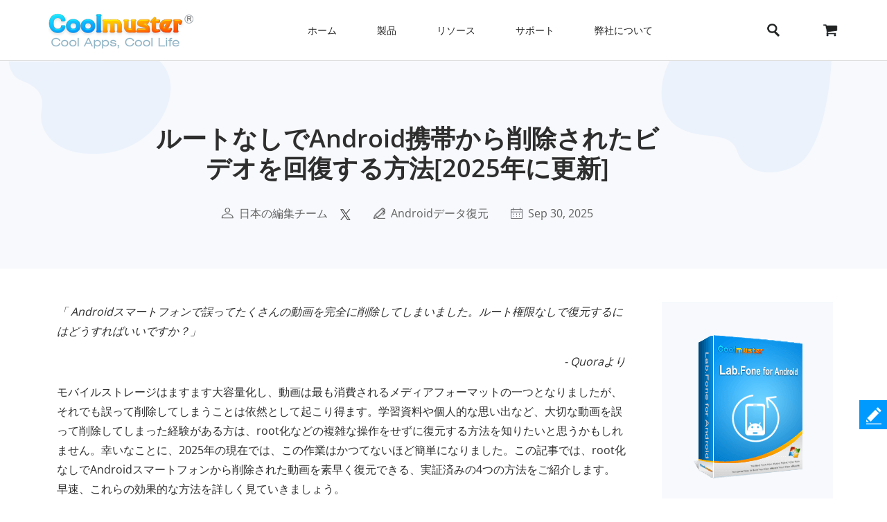

--- FILE ---
content_type: text/html;charset=UTF-8
request_url: https://www.coolmuster.com/jp/android/recover-deleted-videos-from-android-phone-without-root.html
body_size: 14714
content:
<!doctype html>
<html lang="ja">

<head>
    <meta charset="utf-8">
    <meta http-equiv="x-dns-prefetch-control" content="on">
    <link rel="dns-prefetch" href="//www.googleadservices.com" />
<link rel="dns-prefetch" href="//www.googletagmanager.com" />
<link rel="dns-prefetch" href="//googleads.g.doubleclick.net" />
    <meta name="viewport" content="width=device-width, initial-scale=1">
    <title>ルートなしでAndroidから削除されたビデオを回復する4つの方法</title>
    <meta name="generator" content="Coolmuster"/>
    <meta name="author" content="Coolmuster"/>
    <meta name="keywords" content=""/>
    <meta name="description" content="Androidで削除されたビデオを復元したいが、携帯電話を根絶したくないですか?OK、ここにルートなしでAndroid携帯から削除されたビデオを回復する方法に関する究極のガイドがあります。"/>
    <link rel="preload" href="https://www.coolmuster.com/public/assets/images/logo.png" as="image" />

    <meta http-equiv="Cache-Control" content="no-transform" />
    <meta http-equiv="Cache-Control" content="no-siteapp" />
    <link rel="canonical" href="https://www.coolmuster.com/jp/android/recover-deleted-videos-from-android-phone-without-root.html" />
    <!-- Bootstrap core CSS -->
    <link href="/public/assets/css/bt5/bootstrap.min.css" rel="stylesheet">
    <link href="/public/assets/css/front/3_0/site.css?v=53202508260743" rel="stylesheet">
    <link href="/public/common/navigate/bottom_menu_style.css?v=53202508260743" rel="stylesheet">
    <link href="/public/common/navigate/top_menu_adapter.css?v=53202508260743" rel="stylesheet">
    <link href="/public/common/floating/floating_feedback_top.css?v=53202508260743" rel="stylesheet">

    <link href="/public/module/resource/assets/css/3_0/resource_content.css?v=53202508260743" rel="stylesheet">
    <link href="/public/common/navigate/change_language.css?v=53202508260743" rel="stylesheet" type="text/css" />

        <link rel="alternate" href="https://www.coolmuster.com/android/recover-deleted-videos-from-android-phone-without-root.html" hreflang="en" />
        <link rel="alternate" href="https://www.coolmuster.com/jp/android/recover-deleted-videos-from-android-phone-without-root.html" hreflang="ja" />
        <link rel="alternate" href="https://www.coolmuster.com/de/android/recover-deleted-videos-from-android-phone-without-root.html" hreflang="de" />
        <link rel="alternate" href="https://www.coolmuster.com/fr/android/recover-deleted-videos-from-android-phone-without-root.html" hreflang="fr" />
        <link rel="alternate" href="https://www.coolmuster.com/es/android/recover-deleted-videos-from-android-phone-without-root.html" hreflang="es" />
        <link rel="alternate" href="https://br.coolmuster.com/android/recover-deleted-videos-from-android-phone-without-root.html" hreflang="pt" />
        <link rel="alternate" href="https://it.coolmuster.com/android/recover-deleted-videos-from-android-phone-without-root.html" hreflang="it" />
        <link rel="alternate" href="https://tw.coolmuster.com/android/recover-deleted-videos-from-android-phone-without-root.html" hreflang="zh-Hant" />
        <link rel="alternate" href="https://www.coolmuster.kr/android/recover-deleted-videos-from-android-phone-without-root.html" hreflang="kr" />
        <link rel="alternate" href="https://ru.coolmuster.com/android/recover-deleted-videos-from-android-phone-without-root.html" hreflang="ru" />
        <link rel="alternate" href="https://id.coolmuster.com/android/recover-deleted-videos-from-android-phone-without-root.html" hreflang="id" />
        <link rel="alternate" href="https://tr.coolmuster.com/android/recover-deleted-videos-from-android-phone-without-root.html" hreflang="tr" />
        <link rel="alternate" href="https://www.coolmuster.com/android/recover-deleted-videos-from-android-phone-without-root.html" hreflang="x-default" />


<!-- Global site tag (gtag.js) - Google Analytics -->
<script defer src="https://www.googletagmanager.com/gtag/js?id=UA-42531556-1"></script>
<script type="text/javascript" defer>
	  window.dataLayer = window.dataLayer || [];
	  function gtag(){dataLayer.push(arguments);}
	  gtag('js', new Date());

	  gtag('config', 'UA-42531556-1');
</script>
<!-- Global site tag (gtag.js) - Google Ads: 937684425 -->
<script defer src="https://www.googletagmanager.com/gtag/js?id=AW-937684425"></script>
<script type="text/javascript" defer>
	  window.dataLayer = window.dataLayer || [];
	  function gtag(){dataLayer.push(arguments);}
	  gtag('js', new Date());

	  gtag('config', 'AW-937684425');
</script>
<script>(function(w,d,t,r,u){var f,n,i;w[u]=w[u]||[],f=function(){var o={ti:"5066591", enableAutoSpaTracking: true};o.q=w[u],w[u]=new UET(o),w[u].push("pageLoad")},n=d.createElement(t),n.src=r,n.async=1,n.onload=n.onreadystatechange=function(){var s=this.readyState;s&&s!=="loaded"&&s!=="complete"||(f(),n.onload=n.onreadystatechange=null)},i=d.getElementsByTagName(t)[0],i.parentNode.insertBefore(n,i)})(window,document,"script","//bat.bing.com/bat.js","uetq");</script>

    <script type="application/ld+json">
        {
            "@context": "https://schema.org",
            "@type": "Article",
            "mainEntityOfPage": {
                "@type": "WebPage",
                "@id": "https://www.coolmuster.com/jp/android/recover-deleted-videos-from-android-phone-without-root.html"
            },
            "headline": "ルートなしでAndroid携帯から削除されたビデオを回復する方法[2025年に更新]",
            "image": "https://www.coolmuster.com/uploads/image/20200413/recover-deleted-videos-from-android-phone-without-root.jpg",
            "description": "Androidで削除されたビデオを復元したいが、携帯電話を根絶したくないですか?OK、ここにルートなしでAndroid携帯から削除されたビデオを回復する方法に関する究極のガイドがあります。",
            "author": {
                "@type": "Person",
                "name": "日本の編集チーム",
                "url": "https://www.coolmuster.com/jp/author/editorial-team.html"
            },
            "publisher": {
                "@type": "Organization",
                "name": "Coolmuster",
                "logo": {
                    "@type": "ImageObject",
                    "url": "https://www.coolmuster.com/public/assets/images/logo.png",
                    "width": 210,
                    "height": 56
                }
            },
            "datePublished": "2023-09-05",
            "dateModified": "2025-09-30"
        }
    </script>
    <script type="application/ld+json">
        {
            "@context": "https://schema.org",
            "@type": "BreadcrumbList",
            "itemListElement": [{
                "@type": "ListItem",
                "position": 1,
                "name": "Home",
                "item": "https://www.coolmuster.com/jp/"
            },{
                "@type": "ListItem",
                "position": 2,
                "name": "Androidデータ復元",
                "item": "https://www.coolmuster.com/jp/android-recovery/"
            },{
                "@type": "ListItem",
                "position": 3,
                "name": "ルートなしでAndroid携帯から削除されたビデオを回復する方法[2025年に更新]"
            }]
        }
    </script>
</head>

<body>


     <div class="container-fluid header menu-bottom-border">
    <div class="container">
        <!-- pc BEGIN -->
        <div class="row" id="pcMenu">
            <div class="left w-auto"><a class="logo" href="https://www.coolmuster.com/jp/"><span class="qxs-icon icon-logo"> </span>
            </a> <span class="navigator-mob"><i class="icon-navigator-mob"></i></span>
            </div>

            <div class="center w-auto">
                <ul class="col-12 navigator">
                    <li><a href="https://www.coolmuster.com/jp/">ホーム</a></li>
                    <li><span>製品</span>
                        <!--  style="width: 1170px; left: -379.828px;" -->
                        <div class="products">
                            <div class="container">
                                <div class="row d-flex">
                                    <div class="w-auto">
                                        <h3><i class="qxs-icon qxs-android"></i><span>Android</span></h3>

                                        <div>
                                            <ul>
                                                <li class="hot"><a href="https://www.coolmuster.com/jp/android-assistant.html">Androidデータ移行</a></li>
                                                <li><a href="https://www.coolmuster.com/jp/android-eraser.html">Androidデータ消去</a></li>
                                                <li class="hot"><a href="https://www.coolmuster.com/jp/lab-fone-for-android.html">Androidデータ復元</a></li>
                                                <li><a href="https://www.coolmuster.com/jp/android-sms-contacts-recovery.html">Android SMS+連絡先復元</a></li>
                                                <li><a href="https://www.coolmuster.com/jp/mobile-transfer.html">スマホデータ移行</a></li>
                                                <li class="new"><a href="https://www.coolmuster.com/jp/android-backup-and-restore.html">Androidバックアップ復元</a></li>
                                                <li class="new"><a href="https://www.coolmuster.com/jp/whatsapp-recovery.html">Android WhatsApp復元</a></li>
                                            </ul>
                                        </div>
                                    </div>

                                    <div class="w-auto">
                                        <h3><i class="qxs-icon qxs-ios"></i><span>iOS</span></h3>

                                        <div>
                                            <ul>
                                                <li class="hot"><a href="https://www.coolmuster.com/jp/ios-assistant.html">iPhoneデータ移行</a></li>
                                                <li><a href="https://www.coolmuster.com/jp/ios-eraser.html">iPhoneデータ消去</a></li>
                                                <li class="new"><a href="https://www.coolmuster.com/jp/iphone-data-recovery.html">iPhoneデータ復元</a></li>
                                                <li><a href="https://www.coolmuster.com/jp/iphone-backup-extractor.html">iTunesバックアップ復元</a></li>
                                                <li><a href="https://www.coolmuster.com/jp/iphone-sms-contacts-recovery.html">iPhone SMS+連絡先復元</a></li>
                                                <li class="new"><a href="https://www.coolmuster.com/jp/icloud-backup-recovery.html">iCloudバックアップ復元</a></li>
                                                <li class="new"><a href="https://www.coolmuster.com/jp/iphone-whatsapp-recovery.html">iPhone WhatsApp復元</a></li>
                                            </ul>
                                        </div>
                                    </div>

                                    <div class="w-auto">
                                        <h3><i class="qxs-icon"></i>オフィス</h3>

                                        <div>
                                            <ul>
                                            	<li><a href="https://www.coolmuster.com/jp/pdf-to-word-converter.html">PDF Word変換</a></li>
												<li><a href="https://www.coolmuster.com/jp/pdf-creator-pro.html">PDF作成</a></li>
												<li class="new"><a href="https://www.coolmuster.com/jp/pdf-to-jpg-converter.html">PDF JPG変換</a></li>
												<li class="new"><a href="https://www.coolmuster.com/jp/jpg-to-pdf-converter.html">JPG PDF変換</a></li>
												<li class="new"><a href="https://www.coolmuster.com/jp/pdf-merger.html">PDF結合</a></li>
                                                <li><a href="https://www.coolmuster.com/jp/pdf-converter-pro.html">PDF変換</a></li>
                                                <li><a href="https://www.coolmuster.com/jp/pdf-password-remover.html">PDFロック解除</a></li>
                                            </ul>
                                        </div>
                                    </div>

                                    <div class="w-auto">
                                        <h3><i class="qxs-icon"></i>ユーティリティ</h3>

                                        <div>
                                            <ul>
                                                <li><a href="https://www.coolmuster.com/jp/data-recovery.html">データ復元</a></li>
                                                <li class="new"><a href="https://www.coolmuster.com/jp/heic-converter.html">HEIC変換</a></li>
                                                <li><a href="https://www.coolmuster.com/jp/lab-fone-for-android.html">Androidデータ復元</a></li>
                                                <li><a href="https://www.coolmuster.com/jp/iphone-data-recovery.html">iPhoneデータ復元</a></li>
                                                <li><a href="https://www.coolmuster.com/jp/mobile-transfer.html">スマホデータ移行</a></li>
                                                <li class="new"><a href="https://www.coolmuster.com/jp/whatsapp-recovery.html">WhatsApp復元</a></li>
												<li class="new"><a href="https://www.coolmuster.com/jp/data-erasure.html">データ消去</a></li>
                                            </ul>
                                        </div>
                                    </div>
                                </div>
                            </div>

                            <div class="container viewmore">
                                <div class="row">
                                    <div class="getmore justify-content-center">
                                        <a href="https://www.coolmuster.com/jp/product-center.html">すべての製品を見る</a>
                                    </div>
                                </div>
                            </div>
                        </div>
                    </li>
                    <li><span>リソース</span>
                        <ul>
                            <li><a href="https://www.coolmuster.com/jp/android-transfer-backup/">Androidデータ移行</a></li>
                            <li><a href="https://www.coolmuster.com/jp/android-recovery/">Androidデータ復元</a></li>
                            <li><a href="https://www.coolmuster.com/jp/idevices/">iOSデータ移行</a></li>
                            <li><a href="https://www.coolmuster.com/jp/ios-recovery/">iPhoneデータ復元</a></li>
                            <li><a href="https://www.coolmuster.com/jp/phone-transfer/">スマホとスマホ間でデータ転送</a></li>
                            <li><a href="https://www.coolmuster.com/jp/phone-clean/">スマホ消去&クリーナー</a></li>
                            <li><a href="https://www.coolmuster.com/jp/resource.html">すべてのリソースを表示</a></li>
                        </ul>
                    </li>
                    <li><span>サポート</span>
                        <ul>
                            <li><a href="https://www.coolmuster.com/jp/support.html">サポートセンター</a></li>
                            <li><a href="https://www.coolmuster.com/jp/online-help/">オンラインチュートリアル</a></li>
                            <li><a href="https://www.coolmuster.com/jp/product-faq.html">製品に関するFAQs</a></li>
                            <li><a href="https://www.coolmuster.com/jp/sales-faq.html">販売に関するFAQs</a></li>
                            <li><a href="https://www.coolmuster.com/jp/refund-faq.html">返金に関するFAQs</a></li>
                            <li><a href="https://www.coolmuster.com/jp/what-is-1-year-subscription.html">サブスクリプションに関するFAQs</a></li>
                            <li><a href="https://www.coolmuster.com/jp/sales-faq.html#registration">登録に関するFAQs</a></li>
                        </ul>
                    </li>
                    <li><span>弊社について</span>
                        <ul>
                            <li><a href="https://www.coolmuster.com/jp/about-coolmuster.html">Coolmusterについて</a></li>
                            <li><a href="https://www.coolmuster.com/jp/contact-us.html">お問い合わせ</a></li>
                        </ul>
                    </li>
                    <li class="qxs-mob-store"><a href="https://www.coolmuster.com/jp/store.html">店</a></li>
                    <li class="qxs-mob-search">
                        <div class="qxs-mob-searchbox">
                            <form action="https://www.coolmuster.com/jp/search.html" id="cse-mobilesearch-box">
                                <input name="cx" type="hidden" value="012174904280100499933:qzbybr85npa" />
                                <input name="cof" type="hidden" value="FORID:10" />
                                <input name="ie" type="hidden" value="UTF-8" />
                                <span><i class="qxs-icon icon-search"></i></span>
                                <input name="q" placeholder="Search coolmuster.com" type="text" />?</form>
                        </div>
                    </li>
                </ul>
            </div>

            <div class="right w-auto">
                <div><a class="search" onclick="showPcSearchInput(event);" style="text-decoration:none"><span class="qxs-icon icon-search"> </span> </a></div>

                <div><a href="https://www.coolmuster.com/jp/store.html"><i class="qxs-icon icon-store"></i></a></div>
            </div>

            <div class="searchbox w-auto">
                <form action="https://www.coolmuster.com/jp/search.html" autocomplete="off" id="pc-search-form">
                    <input name="cx" type="hidden" value="012174904280100499933:qzbybr85npa" />
                    <input name="cof" type="hidden" value="FORID:10" />
                    <input name="ie" type="hidden" value="UTF-8" />
                    <span onclick="submitPcSearch(event,'pc-search-form');">
                        <i class="qxs-icon icon-search"></i>
                    </span>
                    <input onkeyup="submitPcSearchOnEnter(event,'pc-search-form');" name="q" placeholder="coolmuster.comを検索" type="text" />
                    <span onclick="showPcMenu(event);">
                        <i class="qxs-icon icon-close"></i>
                    </span>
                </form>
            </div>
        </div>
        <!-- pc END -->

        <!-- mobile BEGIN -->
        <div class="row row-cols-1 navbar navbar-expand-sm navbar-light" id="mobileMenu-header">
            <div class="d-flex justify-content-between">
                <a href="https://www.coolmuster.com/jp/"><div class="qxs-icon icon-logo"></div></a>

                <button class="border-0 navbar-toggler collapsed" type="button" data-bs-toggle="collapse" data-bs-target="#mobileMenu" aria-controls="navbarNavDropdown" aria-expanded="false" aria-label="Toggle navigation">
                    <span class="icon-navigator-mob"></span>
                </button>
            </div>
            <div id="mobileMenu" style="padding-top:1.2rem" class="collapse">
                <div class="col">
                    <p class="bg-transparent  menu-home " style="margin-bottom: 0;">
                        <a href="https://www.coolmuster.com/jp/">ホーム</a>
                    </p>
                </div>
                <div class="col">
                    <p class="accordion-collapse-show accordion-button accordion-header collapsed bg-transparent  px-0 " data-bs-toggle="collapse" aria-expanded="true" data-bs-target="#flush-1">製品</p>
                    <ul id="flush-1" class="accordion-collapse collapse topmenu product-type">
                        <li>
                            <div class="d-flex justify-content-start accordion-collapse-show accordion-button accordion-header
                                            collapsed bg-transparent  px-0 " data-bs-toggle="collapse" aria-expanded="true" data-bs-target="#flush-11">
                                <i class="qxs-icon icon-android"></i>
                                <span class="align-middle">Android</span>
                            </div>
                            <ul id="flush-11" class="accordion-collapse collapse topmenu">
                                <li>
                                    <a href="https://www.coolmuster.com/jp/android-assistant.html">
                                        <span>Androidデータ移行</span>
                                        <i class="qxs-icon hot"></i>
                                    </a>
                                </li>
                                <li><a href="https://www.coolmuster.com/jp/android-eraser.html">Androidデータ消去</a></li>
                                <li>
                                    <a href="https://www.coolmuster.com/jp/lab-fone-for-android.html">
                                        <span>Androidデータ復元</span>
                                        <i class="qxs-icon hot"></i>
                                    </a>
                                </li>
                                <li><a href="https://www.coolmuster.com/jp/android-sms-contacts-recovery.html">Android SMS+連絡先復元</a></li>
                                <li><a href="https://www.coolmuster.com/jp/mobile-transfer.html">スマホデータ移行</a></li>
                                <li>
                                    <a href="https://www.coolmuster.com/jp/android-backup-and-restore.html">
                                        <span>Androidバックアップ復元</span>
                                        <i class="qxs-icon new"></i>
                                    </a>
                                </li>
                                <li>
                                    <a href="https://www.coolmuster.com/jp/whatsapp-recovery.html">
                                        <span>Android WhatsApp復元</span>
                                        <i class="qxs-icon new"></i>
                                    </a>
                                </li>
                            </ul>
                        </li>
                        <li>
                            <div class="d-flex justify-content-start accordion-collapse-show accordion-button accordion-header
                                            collapsed bg-transparent  px-0 " data-bs-toggle="collapse" aria-expanded="true" data-bs-target="#flush-12">
                                <i class="qxs-icon icon-ios"></i>
                                <span class="align-middle">iOS</span>
                            </div>
                            <ul id="flush-12" class="accordion-collapse collapse topmenu">
                                <li>
                                    <a href="https://www.coolmuster.com/jp/ios-assistant.html">
                                        <span>iPhoneデータ移行</span>
                                        <i class="qxs-icon hot"></i>
                                    </a>
                                </li>
                                <li><a href="https://www.coolmuster.com/jp/ios-eraser.html">iPhoneデータ消去</a></li>
                                <li>
                                    <a href="https://www.coolmuster.com/jp/iphone-data-recovery.html">
                                        <span>iPhoneデータ復元</span>
                                        <i class="qxs-icon new"></i>
                                    </a>
                                </li>
                                <li><a href="https://www.coolmuster.com/jp/iphone-backup-extractor.html">iTunesバックアップ復元</a></li>
                                <li><a href="https://www.coolmuster.com/jp/iphone-sms-contacts-recovery.html">iPhone SMS+連絡先復元</a></li>
                                <li><a href="https://www.coolmuster.com/jp/icloud-backup-recovery.html"><span>iCloudバックアップ復元</span><i class="qxs-icon new"></i></a></li>
                                <li><a href="https://www.coolmuster.com/jp/iphone-whatsapp-recovery.html"><span>iPhone WhatsApp復元</span><i class="qxs-icon new"></i></a></li>
                            </ul>
                        </li>
                        <li>
                            <div class="d-flex justify-content-start accordion-collapse-show accordion-button accordion-header
                                            collapsed bg-transparent px-0 " data-bs-toggle="collapse" aria-expanded="true" data-bs-target="#flush-13">
                                <i class="qxs-icon icon-office"></i>
                                <span class="align-middle">オフィス</span>
                            </div>
                            <ul id="flush-13" class="accordion-collapse collapse topmenu">
                                <li>
                                    <a href="https://www.coolmuster.com/jp/pdf-to-word-converter.html">PDF Word変換</a>
                                </li>
                                <li><a href="https://www.coolmuster.com/jp/pdf-creator-pro.html">PDF作成</a></li>
                                <li>
									<a href="https://www.coolmuster.com/jp/pdf-to-jpg-converter.html">
										<span>PDF JPG変換</span>
										<i class="qxs-icon new"></i>
									</a>
								</li>
								<li>
									<a href="https://www.coolmuster.com/jp/jpg-to-pdf-converter.html">
										<span>JPG PDF変換</span>
										<i class="qxs-icon new"></i>
									</a>
								</li>
								<li>
									<a href="https://www.coolmuster.com/jp/pdf-merger.html">
										<span>PDF結合</span>
										<i class="qxs-icon new"></i>
									</a>
								</li>
                                <li><a href="https://www.coolmuster.com/jp/pdf-converter-pro.html">PDF変換</a></li>
                                <li><a href="https://www.coolmuster.com/jp/pdf-password-remover.html">PDFロック解除</a></li>
                            </ul>
                        </li>
                        <li>
                            <div class="d-flex justify-content-start accordion-collapse-show accordion-button accordion-header
                                            collapsed bg-transparent px-0 " data-bs-toggle="collapse" aria-expanded="true" data-bs-target="#flush-14">
                                <i class="qxs-icon icon-utilities"></i>
                                <span class="align-middle">ユーティリティ</span>
                            </div>
                            <ul id="flush-14" class="accordion-collapse collapse topmenu">
                                <li>
                                    <a href="https://www.coolmuster.com/jp/data-recovery.html">データ復元</a>
                                </li>
                                <li>
                                    <a href="https://www.coolmuster.com/jp/heic-converter.html">
                                        <span>HEIC変換</span>
                                        <i class="qxs-icon new"></i>
                                    </a>
                                </li>
                                <li><a href="https://www.coolmuster.com/jp/lab-fone-for-android.html">Androidデータ復元</a></li>
                                <li><a href="https://www.coolmuster.com/jp/iphone-data-recovery.html">iPhoneデータ復元</a></li>
                                <li><a href="https://www.coolmuster.com/jp/mobile-transfer.html">スマホデータ移行</a></li>
                                <li>
                                    <a href="https://www.coolmuster.com/jp/whatsapp-recovery.html">
                                        <span>WhatsApp復元</span>
                                        <i class="qxs-icon new"></i>
                                    </a>
                                </li>
								<li class="new"><a href="https://www.coolmuster.com/jp/data-erasure.html">データ消去</a></li>
                            </ul>
                        </li>
                    </ul>
                </div>
    
                <div class="col">
                    <p class="accordion-collapse-show accordion-button accordion-header collapsed bg-transparent  px-0 " data-bs-toggle="collapse" aria-expanded="true" data-bs-target="#flush-2">リソース</p>
                    <ul id="flush-2" class="accordion-collapse collapse topmenu">
                        <li><a href="https://www.coolmuster.com/jp/android-transfer-backup/">Androidデータ移行</a></li>
                        <li><a href="https://www.coolmuster.com/jp/android-recovery/">Androidデータ復元</a></li>
                        <li><a href="https://www.coolmuster.com/jp/idevices/">iOSデータ移行</a></li>
                        <li><a href="https://www.coolmuster.com/jp/ios-recovery/">iPhoneデータ復元</a></li>
                        <li><a href="https://www.coolmuster.com/jp/phone-transfer/">スマホとスマホ間でデータ転送</a></li>
                        <li><a href="https://www.coolmuster.com/jp/phone-clean/">スマホ消去&クリーナー</a></li>
                        <li><a href="https://www.coolmuster.com/jp/resource.html">すべてのリソースを表示</a></li>
                    </ul>
                </div>

                <div class="col">
                    <p class="accordion-collapse-show accordion-button accordion-header collapsed bg-transparent  px-0 " data-bs-toggle="collapse" aria-expanded="true" data-bs-target="#flush-3">サポート</p>
                    <ul id="flush-3" class="accordion-collapse collapse topmenu">
                        <li><a href="https://www.coolmuster.com/jp/support.html">サポートセンター</a></li>
                        <li><a href="https://www.coolmuster.com/jp/online-help/">オンラインチュートリアル</a></li>
                        <li><a href="https://www.coolmuster.com/jp/product-faq.html">製品に関するFAQs</a></li>
                        <li><a href="https://www.coolmuster.com/jp/sales-faq.html">販売に関するFAQs</a></li>
                        <li><a href="https://www.coolmuster.com/jp/refund-faq.html">返金に関するFAQs</a></li>
                        <li><a href="https://www.coolmuster.com/jp/what-is-1-year-subscription.html">サブスクリプションに関するFAQs</a></li>
                        <li><a href="https://www.coolmuster.com/jp/sales-faq.html#registration">登録に関するFAQs</a></li>
                    </ul>
                </div>

                <div class="col">
                    <p class="accordion-collapse-show accordion-button accordion-header collapsed bg-transparent  px-0 " data-bs-toggle="collapse" aria-expanded="true" data-bs-target="#flush-4">弊社について</p>
                    <ul id="flush-4" class="accordion-collapse collapse topmenu">
                        <li><a href="https://www.coolmuster.com/jp/about-coolmuster.html">Coolmusterについて</a></li>
                        <li><a href="https://www.coolmuster.com/jp/contact-us.html">お問い合わせ</a></li>
                    </ul>
                </div>

                <div class="col">
                    <p class="bg-transparent  menu-home ">
                        <a href="https://www.coolmuster.com/jp/store.html">店</a>
                    </p>
                </div>
                <div class="input-group mb-3">
                    <form action="/search.html" id="mobile-search-form">
                        <div class="d-flex">
                            <input name="cx" type="hidden" value="012174904280100499933:qzbybr85npa" />
                            <input name="cof" type="hidden" value="FORID:10" />
                            <input name="ie" type="hidden" value="UTF-8" />
                            <button onclick="submitPcSearch(event,'mobile-search-form');" class="border-0 p-0 g-0 qxs-icon icon-search bg-transparent" type="button" style="margin-top: 10px;"></button>
                            <input name="q" onkeyup="submitPcSearchOnEnter(event,'mobile-search-form');" type="text" class="form-control border-0" placeholder="coolmuster.comを検索">
                        </div>
                    </form>
                </div>
            </div>
        </div>
        <!-- mobile END -->
    </div>
</div>
    <!-- quick product nav BEGIN -->
    <div class="container-fluid product-detail-nav">
        <div class="container d-flex flex-wrap justify-content-between align-items-center">



            <div class="d-flex align-items-start name">
                <span>Androidデータ復元</span>
                <div class="d-flex align-items-center platform">
                    <span class="icon_win active" data-download="https://www.coolmuster.com/downloads/cool-lab-fone-for-android.exe" 
                        data-buy="https://www.coolmuster.com/jp/purchase/lab-fone-for-android.html" data-buyshow="1">
                    </span>

                    <span class="icon_mac " data-download="https://www.coolmuster.com/downloads/cool-lab-fone-for-android-mac.dmg" 
                        data-buy="https://www.coolmuster.com/jp/purchase/lab-fone-for-android-mac.html" data-buyshow="1">
                    </span>
                </div>
                <span class="d-flex d-sm-none align-items-center justify-content-between product-detail-nav_toggle">&nbsp;</span>
            </div>
            <div class="d-flex align-items-center flex-wrap links">
                <a href="https://www.coolmuster.com/jp/lab-fone-for-android.html">特徴</a>
                <a href="https://www.coolmuster.com/jp/android/lab-fone-for-android-guide.html">ガイド</a>
                <a href="https://www.coolmuster.com/jp/tech-spec/lab-fone-for-android.html">技術仕様</a>
                <a href="https://www.coolmuster.com/jp/reviews/lab-fone-for-android.html">レビュー</a>
                <div class="col-12 col-sm links_controls d-flex">
                    <a href="https://www.coolmuster.com/downloads/cool-lab-fone-for-android.exe" class="download download_win d-flex align-items-center justify-content-center">無料体験</a>
                    <a href="https://www.coolmuster.com/jp/purchase/lab-fone-for-android.html" class="buy buy_win d-flex align-items-center justify-content-center" id="nav-buy">今すぐ購入</a>
                </div>
            </div>
        </div>
    </div>
    <!-- quick product nav END -->

    <div class="container-fluid">
        <!-- resource banner  END -->
        <div class="row">
            <div class="resource-content-banner">
                <div class="row g-0 row-cols-1">
                    <div class="col-sm-2">
                        <img src="/public/module/resource/assets/images/3_0/content/bg-left.png" height="135px" width="235px"
                            loading="lazy" alt="...">
                    </div>
                    <div class="col-sm-7 text-center">
                        <div class="resource-content-banner-title">
                            <h1>ルートなしでAndroid携帯から削除されたビデオを回復する方法[2025年に更新]</h1>
                        </div>
                        <div class="d-flex info py-1 py-sm-4" style="color:#626262;">

                            <div class="d-flex flex-wrap">
                                <img class="my-auto mx-auto" src="/public/module/resource/assets/images/3_0/content/user.png" width="18px" height="16px" loading="lazy">
                                <span class="px-1"></span>
                                <a href="https://www.coolmuster.com/jp/author/editorial-team.html">日本の編集チーム</a>
                            </div>

                            <span class="px-2"></span>
<div>
    <a href="https://x.com/coolmuster">
        <img src="/public/module/resource/assets/images/3_0/content/twitter.png" class="my-auto" width="18px" height="16px" loading="lazy">
    </a>
</div>
                            <span class="px-3"></span>
                            <div class="d-flex flex-wrap">
                                <img class="my-auto mx-auto" src="/public/module/resource/assets/images/3_0/content/tips.png" width="17px" height="16px" loading="lazy">
                                <span class="px-1"></span>
                                <a href="https://www.coolmuster.com/jp/android-recovery/">Androidデータ復元</a>
                            </div>
                            <span class="px-3"></span>
                            <div class="d-flex flex-wrap">
                                <img class="my-auto mx-auto" src="/public/module/resource/assets/images/3_0/content/calendar.png" width="17px" height="16px" loading="lazy">
                                <span class="px-1"></span>
                                <span>Sep 30, 2025</span>
                            </div>
                        </div>
                    </div>
                    <div class="col-sm-3 title-right-img">
                        <img src="/public/module/resource/assets/images/3_0/content/bg-right.png" height="161px" width="246px"
                            loading="lazy" alt="...">
                    </div>
                </div>
            </div>
        </div>
        <!-- resource banner  END -->
    </div>

    <div class="container resource-content">
        <div class="row row-cols-1 row-cols-sm-12">
            <ResourceLeft class="col-sm-9">

                <div class="w-100 py-4"></div>
                <div class="px-2 px-sm-0">
                    <p><em>「 Androidスマートフォンで誤ってたくさんの動画を完全に削除してしまいました。ルート権限なしで復元するにはどうすればいいですか？」</em></p>

<p align="right"><em>- Quoraより</em></p>

<p>モバイルストレージはますます大容量化し、動画は最も消費されるメディアフォーマットの一つとなりましたが、それでも誤って削除してしまうことは依然として起こり得ます。学習資料や個人的な思い出など、大切な動画を誤って削除してしまった経験がある方は、root化などの複雑な操作をせずに復元する方法を知りたいと思うかもしれません。幸いなことに、2025年の現在では、この作業はかつてないほど簡単になりました。この記事では、root化なしでAndroidスマートフォンから削除された動画を素早く復元できる、実証済みの4つの方法をご紹介します。早速、これらの効果的な方法を詳しく見ていきましょう。</p>

<p align="center"><img alt="ルート権限なしでAndroidスマートフォンから削除された動画を復元する" loading="lazy" src="https://www.coolmuster.com/uploads/image/20200413/recover-deleted-videos-from-android-phone-without-root.jpg" /></p>

<div class="w-auto">
<div><span class="directory-title">ディレクトリ</span></div>

<div class="directory-content">
<ul>
	<li><a href="#tag1">パート 1. Android携帯から削除された動画を復元することは可能ですか?</a></li>
	<li><a href="#tag2">パート2. ルート権限なしでAndroidのゴミ箱フォルダから削除された動画を復元する方法</a></li>
	<li><a class="hot-end" href="#tag3">パート3. Androidスマホから削除された動画をルート化せずに復元する方法（ Coolmuster Lab.Fone for Android（Androidデータ復元）</a></li>
	<li><a href="#tag4">パート4. Googleフォトを使って、ルート権限なしでAndroidスマホから削除された動画を復元する方法</a></li>
	<li><a href="#tag5">パート5. ルート権限なしでGoogleドライブのバックアップからAndroidから削除された動画を復元する方法</a></li>
</ul>
</div>
</div>

<div>&nbsp;</div>

<h2><a name="tag1"></a>パート 1. Android携帯から削除された動画を復元することは可能ですか?</h2>

<p>はい。多くの場合、削除した動画はルート権限がなくても復元できます。動画を削除しても、通常はすぐには消去されません。代わりに、システムによってその領域が新しいデータ用に「使用可能」とマークされます。その領域が上書きされるまでは、復元ツールやバックアップサービスを使って失われたファイルを復元できる場合があります。</p>

<p>ただし、成功は次のような要因に依存します。</p>

<ul>
	<li>ビデオが内部メモリに保存されているか、SD カードに保存されているか。</li>
	<li>クラウドまたはローカル バックアップを有効にしている場合。</li>
	<li>どれだけ早く回復を試みるかどうか（早ければ早いほど、回復の可能性が高くなります）。</li>
</ul>

<p>つまり、迅速に行動すれば、ルート化せずに削除されたAndroidビデオを回復できる可能性がまだ高いということです。</p>

<h2><a name="tag2"></a>パート2. ルート権限なしでAndroidのゴミ箱フォルダから削除された動画を復元する方法</h2>

<p>ほとんどのAndroidブランド（Samsung、Xiaomi、Oppo、OnePlusなど）では、ギャラリーアプリに「ゴミ箱」または「最近削除した項目」フォルダが追加されています。削除された動画や写真は、通常30日間一時的にそこに保存され、その後完全に削除されます。これは、削除に気づいた時点で、ルート権限なしで削除した動画を復元する最も簡単で最速の方法です。</p>

<p>ゴミ箱フォルダから削除されたビデオを復元する手順:</p>

<p>ステップ 1. Androidスマートフォンでギャラリーまたは写真アプリを開きます。</p>

<p>ステップ 2.「アルバム」または「メニュー」オプションをタップし、「ゴミ箱/最近削除した項目」を見つけます。</p>

<p>ステップ 3. 削除されたアイテムを参照し、必要なビデオを選択して、「復元」をタップします。</p>

<p align="center"><img alt="ルート権限なしでAndroid携帯からゴミ箱から削除された動画を復元する" loading="lazy" src="https://www.coolmuster.com/uploads/file/202305/restore-photos-from-google-photos.jpg" /></p>

<h2><a name="tag3"></a>パート3. Androidスマホから削除された動画をルート化せずに復元する方法（ Coolmuster Lab.Fone for Android（Androidデータ復元）</h2>

<p>携帯電話の写真がメモリに保存されているかSDカードに保存されているか、また削除前にバックアップされているかに関係なく、 <a href="https://www.coolmuster.com/jp/lab-fone-for-android.html">Coolmuster Lab.Fone for Android（Androidデータ復元）</a>使えば写真を復元できます。しかし、携帯電話をルート化せずに削除したファイルを復元するにはどうすればいいのでしょうか？例えば、 Androidスマートフォンから削除した動画を復元したい場合などです。</p>

<p>このソフトウェアは、ルート権限なしで「SDカードリカバリモード」からのビデオの復元をサポートしています。もちろん、ビデオの復元に加えて、 <a href="https://www.coolmuster.com/jp/android/recover-deleted-photos-from-sd-card-on-android.html">写真、ドキュメント、音楽の復元</a>もサポートしています。</p>

<p>Android向け Lab.Fone の特徴についてお話しましょう。</p>

<ul>
	<li>Samsung Galaxy S25、Xiaomi 17、Google Pixel 10 などを含む、最新バージョンのほぼすべてのAndroidスマートフォンをサポートします。</li>
	<li>Windows 7以降など、およびMac OS X 10.7以降と互換性があること。</li>
	<li>Android携帯の内部メモリ カードと外部 SD カードから <a href="https://www.coolmuster.com/jp/android/recover-deleted-contacts-from-android-phone.html">削除された連絡先、ビデオ、写真、ドキュメント、SMS、通話履歴、その他のファイルを復元します</a>。</li>
	<li>クイックスキャンとディープスキャンを実行し、ニーズに応じて読み取り可能な形式でファイルを保存します。</li>
	<li>思いやりのあるアフターサービスにより、携帯電話を書き換えることなく、すべてのAndroidビデオやその他のファイルをトレースバックできます。</li>
</ul>

<p>Lab.Fone for Androidを使用して<a href="https://www.coolmuster.com/jp/android/recover-deleted-videos-on-android.html">Androidビデオの復元</a>（ルートなし）を実行する方法をご覧ください。</p>

<div>
<p><span class="para-number">01</span> PCにLab.Fone for Androidをインストールして開きます。</p>

<div class="py-2 d-flex flex-column flex-sm-row justify-content-center">
<div class="text-center"><a class="btn btn-primary download-button" href="https://www.coolmuster.com/downloads/cool-lab-fone-for-android.exe" rel="nofollow" style="width: 240px;"><img alt="Androidデータ復旧のWindows版をダウンロード" loading="lazy" src="/public/module/resource/assets/images/3_0/content/win.png" /> PC版ダウンロード</a></div>

<div class="p-1">&nbsp;</div>

<div class="text-center"><a class="btn btn-primary download-button" href="https://www.coolmuster.com/downloads/cool-lab-fone-for-android-mac.dmg" rel="nofollow" style="width: 240px;"><img alt="Androidデータ復旧のMac版をダウンロード" loading="lazy" src="/public/module/resource/assets/images/3_0/content/mac.png" /> Mac版ダウンロード</a></div>
</div>

<p><span class="para-number">02</span>上部のタブから「SD カードのリカバリ」モードに入り、SD カードをコンピューターに接続します。</p>

<p align="center"><img alt="SDカードリカバリモードに入る" loading="lazy" src="https://www.coolmuster.com/uploads/image/20170306/lab-fone-for-android-card01.jpg" /></p>

<p><span class="para-number">03</span> PCで「次へ」をタップすると、挿入したカードがウィンドウに表示されます。スキャンするディスクドライブを選択してください。</p>

<p align="center"><img alt="SDカードをスキャン" loading="lazy" src="https://www.coolmuster.com/uploads/image/20170306/lab-fone-for-android-card02.jpg" /></p>

<p><span class="para-number">04</span>その後、写真、動画、音楽、ドキュメントなど、復元可能なファイルがすべて表示されます。「動画」を選択し、必要な動画を選択して「復元」をクリックすると、ルート権限なしでAndroidスマートフォンから削除された動画を復元できます。</p>

<p align="center"><img alt="Androidデータ復旧でルート権限なしでAndroid携帯から削除された動画を復元する" loading="lazy" src="https://www.coolmuster.com/uploads/image/20210109/lab-fone-for-android-card03.png" /></p>
</div>

<p>Androidの SD カードから削除されたビデオやその他のファイルを復元する方法を詳しく知るには、次のビデオをご覧ください。</p>

<p align="center"><iframe allow="accelerometer; autoplay; encrypted-media; gyroscope; picture-in-picture" allowfullscreen="" frameborder="0" height="315" loading="lazy" src="https://www.youtube.com/embed/G3Mqa7pno4w" width="560"></iframe></p>

<h2><a name="tag4"></a>パート4. Googleフォトを使って、ルート権限なしでAndroidスマホから削除された動画を復元する方法</h2>

<p><a href="https://play.google.com/store/apps/details?id=com.google.android.apps.photos&amp;hl=en" rel="nofollow" target="_blank">Googleフォト</a>は人気のクラウドサービスで、有効にすると画像や動画が自動的に同期されます。スマートフォンから削除しても、アプリのゴミ箱に60日間保存されることがよくあります。</p>

<p>ルート権限なしでAndroid携帯から削除された写真を復元する方法を知りたいですか?</p>

<p>ステップ1. Androidからこのアプリをダウンロードして開き、Googleアカウントでログインします。次に、左上隅を押して「ゴミ箱」または「ビン」アイコンを選択します。</p>

<p align="center"><img alt="ルート権限なしでAndroidスマートフォンから削除された動画をGoogleフォトから復元する" loading="lazy" src="https://www.coolmuster.com/uploads/file/202205/google-photos-trash.jpg" /></p>

<p>ステップ 2. ゴミ箱またはビンから、必要な写真またはビデオをプレビューし、チェックマークを付けて選択します。</p>

<p>ステップ 3. 「復元」を押して、ルート化されていないAndroid携帯から削除されたビデオを復元します。</p>

<h2><a name="tag5"></a>パート5. ルート権限なしでGoogleドライブのバックアップからAndroidから削除された動画を復元する方法</h2>

<p>以前にGoogleドライブに動画をバックアップしていた場合、復元は簡単で、ルート権限は必要ありません。この方法は、動画が削除される前にドライブにアップロードされていた場合にのみ有効ですが、最も安全なバックアップ方法の一つです。</p>

<p>Androidデバイスをルート化せずに、Google ドライブのバックアップから削除されたビデオを復元するには、次の手順に従ってください。</p>

<p>ステップ 1. Androidスマートフォンで<a href="https://play.google.com/store/apps/details?id=com.google.android.apps.docs&amp;hl=en" rel="nofollow" target="_blank">Google ドライブ アプリ</a>を起動し、バックアップに使用したのと同じアカウントでログインします。</p>

<p>ステップ 2. 検索バーを使用するか、フォルダーを参照して、削除されたビデオを見つけます。</p>

<p>ステップ 3. ビデオをタップし、「ダウンロード」または「デバイスに保存」を選択して携帯電話に復元します。</p>

<p align="center"><img alt="Googleドライブからルート権限なしでAndroidスマートフォンから削除された動画を復元する" loading="lazy" src="https://www.coolmuster.com/uploads/image/20201203/how-to-access-iphone-files-on-pc-without-itunes-google-drive.png" /></p>

<h2>最終的な考え</h2>

<p>以上が、ルート権限なしでAndroidスマートフォンから削除された動画を復元する方法です。ご覧の通り、</p>

<ul>
	<li>ゴミ箱フォルダを使用すると、最近削除したアイテムをすばやく復元できます。</li>
	<li>クラウド バックアップを有効にすると、Google フォトと Google ドライブは正常に動作します。</li>
	<li>しかし、バックアップがない場合や、ゴミ箱からビデオが消えてしまった場合は、専門的な復元ソフトウェアが必要になります。</li>
</ul>

<p>あらゆる方法の中でも、 <a href="https://www.coolmuster.com/jp/lab-fone-for-android.html">Coolmuster Lab.Fone for Android（Androidデータ復元）</a> 、スマートフォンをルート化することなく、SDカードから動画、写真、その他のデータを復元できる点で際立っています。また、 Androidデータの復元用の追加ツールも提供しています。信頼性が高く効率的なソリューションをお探しなら、 Coolmuster Lab.Fone for Android（Androidデータ復元）ぜひお試しください。</p>

<p><strong>関連記事:</strong></p>

<p><a href="https://www.coolmuster.com/jp/android/best-video-recovery-app-for-android.html">2025年版Android向けベスト動画復元アプリ8選【比較】</a></p>

<p><a href="https://www.coolmuster.com/jp/android/retrieve-photos-videos-on-xiaomi.html">Xiaomiの写真/動画を復元する5つの方法：完全ガイド</a></p>

<p><a href="https://www.coolmuster.com/jp/social-apps/recover-youtube-downloaded-videos-on-android.html">AndroidでYouTubeからダウンロードした動画を復元する方法【5つの効果的な方法】</a></p>

<p><a href="https://www.coolmuster.com/jp/android/recover-photos-videos-from-android-black-screen.html">Androidブラックスクリーンから写真と動画を復元する方法【100%動作】</a></p>

                </div>
                <div class="w-100 py-4"></div>
                <div class="px-4">
                    <div class="support" style="width:fit-content">
                        <span class="align-middle">製品に関する質問？ <a href="https://www.coolmuster.com/jp/support.html">問題を迅速に解決するには、サポートチームにお問い合わせください &gt;</a></span>
                    </div>
                </div>
                <div class="w-100 py-4"></div>
                <div class="p-4" style="font-size:0.9rem; color:#626262;">
                    <a href="https://www.coolmuster.com/jp/" style="text-decoration: none;">
                        <img style="margin-top: -4px;" src="/public/assets/images/3_0/common/home.png" width="18px" height="15px" loading="lazy">
                    </a>
                    &nbsp;
                    <img src="/public/assets/images/3_0/common/triangle.png" width="6px" height="8px" loading="lazy">
                    &nbsp;
                    <span><a style="text-decoration: none; color:#626262" href="https://www.coolmuster.com/jp/android-recovery/">Androidデータ復元</a></span>
                    &nbsp;
                    <img src="/public/assets/images/3_0/common/triangle.png" width="6px" height="8px" loading="lazy">
                    &nbsp;
                    <span>ルートなしでAndroid携帯から削除されたビデオを回復する方法[2025年に更新]</span>
                </div>
                <div class="w-100 py-4"></div>

                <div id="disqus_thread" style="padding:10px 0 0 20px;"></div>
            </ResourceLeft>

            <ResourceRight class="col-sm-3">
                <div class="w-100 py-3"></div>

                <!-- recommend product BEGIN -->
                <div class="py-3"  style="padding-right: 0.5rem!important;">
                    <div class="row row-cols-1 recommend-product">
                        <div class="text-center">
                            <div class="w-100 p-4"></div>
                            <img class="w-auto " src="/uploads/image/20200220/lab-fone-for-android-box.png" loading="lazy">
                            <h5 style="padding-top: 30px;padding-bottom: 0px">
                                    <a href="https://www.coolmuster.com/jp/lab-fone-for-android.html"
                                       style="text-decoration: none; color:#2e2e2e">Androidデータ復元</a>
                            </h5>
                            <img src="/public/module/resource/assets/images/3_0/content/star.png" width="19px" height="18px" loading="lazy">
                            <img src="/public/module/resource/assets/images/3_0/content/star.png" width="19px" height="18px" loading="lazy">
                            <img src="/public/module/resource/assets/images/3_0/content/star.png" width="19px" height="18px" loading="lazy">
                            <img src="/public/module/resource/assets/images/3_0/content/star.png" width="19px" height="18px" loading="lazy">

                            <img src="/public/module/resource/assets/images/3_0/content/star-half.png" width="19px" height="18px" loading="lazy">

                            <div class="w-100 p-2"></div>
                            <div class="row row-cols-12 gy-3 recommend-product-desc">
                                <i class="px-2 col-1"></i><div class="col-11 px-2" style="text-align: left;">2つのデータ復旧モード:Androidのデータ復旧とSDカードの回復。</div>
                                <i class="px-2 col-1"></i><div class="col-11 px-2" style="text-align: left;">削除された連絡先、SMS、通話履歴、写真、ビデオ、音楽、ドキュメントを復元します。</div>
                                <i class="px-2 col-1"></i><div class="col-11 px-2" style="text-align: left;">データが失われた場合に備えて、すべてのAndroidデータをプレビューしてコンピューターにバックアップします。</div>
                                <i class="px-2 col-1"></i><div class="col-11 px-2" style="text-align: left;">ファイル品質の低下やフォーマットの変更なしにデータ回復の高い成功率。</div>
                            </div>
                        </div>
                        <div class="w-100 p-2"></div>
                        <div class="text-center">
                            <a href="https://www.coolmuster.com/downloads/cool-lab-fone-for-android.exe" class="btn btn-primary download-button" style="width:210px">
                                <img src="/public/module/resource/assets/images/3_0/content/win.png" loading="lazy">&nbsp;
                                PC版ダウンロード
                            </a>
                        </div>

                        <div class="w-100 p-2"></div>
                        <div class="text-center">
                            <a href="https://www.coolmuster.com/downloads/cool-lab-fone-for-android-mac.dmg" class="btn btn-primary download-button" style="width:210px">
                                <img src="/public/module/resource/assets/images/3_0/content/mac.png" loading="lazy">&nbsp;
                                Mac版ダウンロード
                            </a>
                        </div>
                        <div class="p-4"></div>
                    </div>
                </div>
                <!-- recommend product END -->

                <!-- Hot Articles BEGIN -->
                <div class="my-3 position-sticky" style="top:6rem">
                    <div class="row row-cols-12 shadow border border-light top-stories py-3 px-1 gy-3">
                        <h4>人気記事</h4>
                        <hr>
                        <i class="px-2 col-1"></i><div class="col-11 px-2"><a href="https://www.coolmuster.com/jp/android/recover-deleted-contacts-from-android-phone.html">電話帳・連絡先の復元：Android上で削除した連絡先・電話帳を復元する方法</a></div>
                        <i class="px-2 col-1"></i><div class="col-11 px-2"><a href="https://www.coolmuster.com/jp/android/recover-data-from-broken-samsung-phone.html">Samsung の壊れた画面データ復旧のための 8 つの実用的な解決策</a></div>
                        <i class="px-2 col-1"></i><div class="col-11 px-2"><a href="https://www.coolmuster.com/jp/android/retrieve-photos-videos-on-xiaomi.html">Xiaomiの写真/動画を復元する5つの方法：完全ガイド</a></div>
                        <i class="px-2 col-1"></i><div class="col-11 px-2"><a href="https://www.coolmuster.com/jp/android/recover-text-messages-from-android-sim-card.html">SIMカードからSMSを復元する方法?専門的なチュートリアル</a></div>
                        <i class="px-2 col-1"></i><div class="col-11 px-2"><a href="https://www.coolmuster.com/jp/android/recover-deleted-text-messages-on-google-pixel.html">Google Pixelで削除したテキストメッセージを復元する方法[解決済み]</a></div>
                        <i class="px-2 col-1"></i><div class="col-11 px-2"><a href="https://www.coolmuster.com/jp/android/top-3-android-repair-software.html">Android一般的な問題を解決するAndroid修復ソフトウェア トップ 7</a></div>
                    </div>
                </div>
                <!-- Hot Articles BEGIN -->

            </ResourceRight>
        </div>
    </div>
     <div class="container-fluid bottom" style="background-color: #2f323c;">
<div class="container">

<div class="row row-cols-1 row-cols-sm-12 footer-text-color">
    <!-- logo desc -->
    <div class="col-sm-3 py-3 px-sm-0">
        <div class="col qxs-icon footer-logo"></div>
        <p class="py-3 footer-brand-desc px-sm-1">クールなアプリ、クールな生活。<br />グローバルユーザーに最も必要なソフトウェアを提供し、科学技術で生活の質を向上させます。</p>
    </div>
    <div class="col-sm-2">
        <p class="py-2 accordion-collapse-show accordion-button accordion-header collapsed bg-transparent footer-text-color align-left px-0" data-bs-toggle="collapse" aria-expanded="true" data-bs-target="#flush-footer-1">会社</p>
        <p class="footermenu-title accordion-no-collapse-show accordion-button accordion-header collapsed bg-transparent footer-text-color align-left px-0" aria-expanded="true" data-bs-target="#flush-footer-10">会社</p>
        <ul id="flush-footer-1" class="accordion-collapse collapse show footermenu">
            <li><a href="https://www.coolmuster.com/jp/about-coolmuster.html">Coolmusterについて</a></li>
            <li><a href="https://www.coolmuster.com/jp/contact-us.html">お問い合わせ</a></li>            
            <li><a href="https://www.coolmuster.com/jp/store.html">ストア</a></li>
            <li><a href="https://www.coolmuster.com/jp/download.html">ダウンロード</a></li>
            <li><a href="https://www.coolmuster.com/jp/resource.html">リソース</a></li>
            <li><a href="https://www.coolmuster.com/jp/giveaway.html">Giveaways</a></li>
            <li><a href="https://www.coolmuster.com/jp/write-review-to-win-free-license-code.html">無料ライセンスを取得する</a></li>
        </ul>
    </div>

    <div class="col-sm-2">
        <p class="py-2 accordion-collapse-show accordion-button accordion-header collapsed bg-transparent footer-text-color align-left px-0" data-bs-toggle="collapse" aria-expanded="true" data-bs-target="#flush-footer-2">注目トピック</p>
        <p class="footermenu-title accordion-no-collapse-show accordion-button accordion-header collapsed bg-transparent footer-text-color align-left px-0" aria-expanded="true" data-bs-target="#flush-footer-10">注目トピック</p>
        <ul id="flush-footer-2" class="accordion-collapse collapse show footermenu">
            <li><a href="https://www.coolmuster.com/jp/android-assistant.html">Androidデータ転送</a></li>
            <li><a href="https://www.coolmuster.com/jp/lab-fone-for-android.html">Androidデータ復元</a></li>
            <li><a href="https://www.coolmuster.com/jp/android-eraser.html">Androidデータ消去</a></li>
            <li><a href="https://www.coolmuster.com/jp/mobile-transfer.html">スマホとスマホ間でデータ転送</a></li>
            <li><a href="https://www.coolmuster.com/jp/ios-assistant.html">iPhoneデータ転送</a></li>
            <li><a href="https://www.coolmuster.com/jp/iphone-data-recovery.html">iPhoneデータ復元</a></li>
            <li><a href="https://www.coolmuster.com/jp/ios-eraser.html">iPhoneデータ消去</a></li>
        </ul>
    </div>

    <div class="col-sm-2">
        <p class="py-2 accordion-collapse-show accordion-button accordion-header collapsed bg-transparent footer-text-color align-left px-0" data-bs-toggle="collapse" aria-expanded="true" data-bs-target="#flush-footer-3">サポート</p>
        <p class="footermenu-title accordion-no-collapse-show accordion-button accordion-header collapsed bg-transparent footer-text-color align-left px-0" aria-expanded="true" data-bs-target="#flush-footer-10">サポート</p>
        <ul id="flush-footer-3" class="accordion-collapse collapse show footermenu">
            <li><a href="https://www.coolmuster.com/jp/support.html">サポートセンター</a></li>
            <li><a href="https://www.coolmuster.com/jp/online-help/">オンラインチュートリアル</a></li>
            <li><a href="https://www.coolmuster.com/jp/product-faq.html">製品に関するFAQs</a></li>
            <li><a href="https://www.coolmuster.com/jp/sales-faq.html">販売に関するFAQs</a></li>
            <li><a href="https://www.coolmuster.com/jp/refund-faq.html">返金に関するFAQs</a></li>
            <li><a href="https://www.coolmuster.com/jp/what-is-1-year-subscription.html">サブスクリプションに関するFAQs</a></li>
            <li><a href="https://www.coolmuster.com/jp/sales-faq.html#registration">登録に関するFAQs</a></li>
        </ul>
    </div>

    <div class="col-sm-3 py-3">
        <div>
            <p class="footermenu-title">私たちに従ってください</p>
            <div class="d-flex">
                <a class="me-2" href="https://www.facebook.com/coolmuster" rel="nofollow noopener noreferrer" target="_blank">
                    <i class="qxs-icon icon-facebook"></i>
                </a>
                <a class="me-2" href="https://x.com/coolmuster" rel="nofollow noopener noreferrer" target="_blank">
                    <i class="qxs-icon icon-twitter"></i>
                </a>
                <a class="me-2" href="https://www.youtube.com/mycoolmuster" rel="nofollow noopener noreferrer" target="_blank">
                    <i class="qxs-icon icon-youtube"></i>
                </a>
                <a class="me-2" href="https://www.tiktok.com/@coolmuster" rel="nofollow noopener noreferrer" target="_blank">
                    <i class="icon-tiktok-preload  icon-tiktok"></i>
                </a>
            </div>

        </div>

        <p class="footermenu-title" style="margin-top: 20px;">ニュースレター</p>
        <div class="input-group mb-3 footer-subscribe">
            <input type="text" class="form-control" placeholder="電子メールアドレス" aria-label="Email address" aria-describedby="button-addon2">
            <button onclick="asyncSubcribe();" class="btn btn-outline-secondary" type="button" id="button-addon2">今すぐ登録</button>
        </div>
        <p class="footer-subscribe join-status" style="color:#E36207">&nbsp;</p><keep class="notranslate">
             
<div class="change_language" tabindex="-1">
    <label>言語を変更</label>
    <div class="languages">
        <a href="https://www.coolmuster.com">English - English</a>
        <a href="https://www.coolmuster.com/fr/">French - Français</a>
        <a href="https://www.coolmuster.com/de/">German - Deutsch</a>
        <a href="https://it.coolmuster.com/">Italian - Italiano</a>
        <a href="https://www.coolmuster.com/es/">Spanish - Español</a>
        <a href="https://br.coolmuster.com/">Portuguese - Português</a>
        <a href="https://www.coolmuster.com/jp/">Japanese - 日本語</a>
        <a href="https://tw.coolmuster.com/">Chinese Traditional - 繁體中文</a>
        <a href="https://www.coolmuster.kr/">Korean - 한국어</a>
        <a href="https://ru.coolmuster.com/">Russian - Pусский</a>
        <a href="https://id.coolmuster.com/">Indonesian - Bahasa Indonesia</a>
        <a href="https://tr.coolmuster.com/">Turkish - Türkçe</a>
    </div>
</div>


             <script defer type="text/javascript">
     i18n = {"i18n_cookie_privacy_link":"<a href='https://www.coolmuster.com/jp/privacy.html'>Cookiesポリシー</a>","i18n_thankyou_subscribe":"ご購読いただきありがとうございます!","i18n_join_now":"今すぐ参加","i18n_cookie_privacy_desc":"Coolmusterは、お客様に最適な状態でご利用していただくためクッキー(Cookie)を利用しています。","i18n_emall_input":"メールアドレスを入力してください。","i18n_sending":"送信中","i18n_email_limit_2":"電子メールが無効です。もう一度確認してください。","i18n_email_limit":"電子メールアドレスが無効です。もう一度お試しください。","i18n_cookie_privacy_got_it":"同意する!"};
</script>

    </keep></div>

</div>
</div>
<div class="row" style="background-color: #272930">
        <div class="d-flex terms-text-align justify-content-center py-4">
            <a class="px-sm-2 text-decoration-none footer-text-color" href="https://www.coolmuster.com/jp/terms-conditions.html">利用規約</a><a class="px-sm-2 text-decoration-none footer-text-color" href="https://www.coolmuster.com/jp/privacy.html">プライバシー(更新)</a><a class="px-sm-2 text-decoration-none footer-text-color" href="https://www.coolmuster.com/jp/end-user-license-agreement.html">ライセンス契約</a><a class="px-sm-2 text-decoration-none footer-text-color" href="https://www.coolmuster.com/jp/how-to-uninstall-program-on-your-windows-mac-computer.html">アンインストール</a><span class="px-sm-2 text-decoration-none footer-text-color">Copyright© 2025 Coolmuster. All Rights Reserved.</span>
            
            
            
            
        </div>
        <div class="d-flex justify-content-sm-center justify-content-evenly py-2">
            <i class="qxs-icon icon-mcafee"></i>
            <a class="px-sm-5" href="https://safeweb.norton.com/report/show?url=www.coolmuster.com" rel="nofollow noopener noreferrer" target="_blank"><i class="qxs-icon icon-norton"></i></a>
        </div>
        <div class="w-100 py-2"></div>
    </div>
</div>
<div style="top: 158px;" id="side-button">
    <div type="button" class="message_write" data-bs-toggle="modal" data-bs-target="#feedbackPage" ><span class="icon"><img alt="feedback" loading="lazy" style="width:22px;height:25px;" src="/public/skin/default/images/icon_feedback.png"></span><span>フィードバック</span></div>
    <div style="display: none;" id="messageToTop" onclick="clickScrollToTop(event);"><img loading="lazy" style="width:32px;height:32px;" src="/public/skin/default/images/top_up.png"></div>
</div>

<div class="modal fade" id="feedbackPage" tabindex="-1"
     aria-labelledby="feedbackPageTitle"  aria-modal="true" role="dialog">

    <div class="modal-dialog modal-lg modal-dialog-centered modal-dialog-scrollable ">
        <div class="modal-content">
            <div class="modal-header feedback-title py-0 gx-0 ">
                <h2 class="modal-title text-center w-100 " id="title">フィードバック<span>サイトの改善にご協力ください</span></h2>
                <i type="button" class="close-img flex-shrink-1" data-bs-dismiss="modal" aria-label="Close"></i>
            </div>

            <div class="modal-body">
                <form enctype="multipart/form-data" name="form1Message" id="form1Message" method="post" action="/feedback/webfeedback_add">
                <p class="text-center">質問の種類を選択してください。適切なサービスチームにご案内いたします。</p>
                    <input name="action" value="webfeedback" type="hidden">
                        <div class="mb-3">
                            <input name="name" id="name" type="text" placeholder="お名前：" class="form-control" required>
                            <div class="invalid-feedback">*お名前を入力してください。</div>
                        </div>
                        <div class="mb-3">
                            <input name="email" id="email" placeholder="メールアドレス：" type="email" class="form-control" required>
                            <div class="invalid-feedback">*無効なメールアドレスです。もう一度お試しください。</div>
                        </div>
                        <div class="mb-3">
                            <input type="hidden" name="fblv1hidden" id="fblv1hidden" />
                            <input type="hidden" name="fblv2hidden" id="fblv2hidden" />
                            <select name="fblv1" id="fblv1" class="form-select">
                                <option fblvid="0" link="" value="質問の種類を選択してください" selected="selected">質問の種類を選択してください</option>
                                <option fblvid="1" link="" value="ウェブサイト">ウェブサイト</option>
                                <option fblvid="2" link="" value="製品">製品</option>
                                <option fblvid="3" link="https://www.coolmuster.com/jp/sales-faq.html" value="販売">販売</option>
                                <option fblvid="4" link="https://www.coolmuster.com/jp/refund-faq.html" value="返金">返金</option>
                            </select>
                        </div>
                        <div id="fblv2div" class="mb-3" style="display:none;" >
                            <div>
                                <select onchange="selfblv2(this)" class="form-select" id="fblv2_2" name="fblv2_2">
                                    <option fblvid="0" link="" value="質問の種類を選択してください" selected="selected">質問の種類を選択してください</option>
                                    <option fblvid="1" link="https://www.coolmuster.com/jp/android-assistant-faqs.html" value="Android Assistant">Android Assistant</option>
                                    <option fblvid="2" link="https://www.coolmuster.com/jp/android-recovery-faqs.html" value="Lab.Fone for Android">Lab.Fone for Android</option>
                                    <option fblvid="3" link="https://www.coolmuster.com/jp/android-recovery-faqs.html" value="Android SMS+Contacts Recovery">Android SMS+Contacts Recovery</option>
                                    <option fblvid="4" link="https://www.coolmuster.com/jp/ios-assistant-faqs.html" value="iOS Assistant">iOS Assistant</option>
                                    <option fblvid="5" link="https://www.coolmuster.com/jp/mobile-transfer-faqs.html" value="Mobile Transfer">Mobile Transfer</option>
                                    <option fblvid="6" link="https://www.coolmuster.com/jp/ios-eraser-faqs.html" value="iOS Eraser">iOS Eraser</option>
                                    <option fblvid="7" link="https://www.coolmuster.com/jp/android-eraser-faqs.html" value="Android Eraser">Android Eraser</option>
                                </select>
                            </div>
                        </div>
                        <div class="mb-3">
                            <textarea  class="form-control" name="saytext" id="saytext" title="Message:" style="height:80px" placeholder="メッセージ：" required></textarea>
                            <div class="invalid-feedback">*メッセージを空にすることはできません。</div>
                        </div>
                        <div class="mb-3">
                            <input class="form-control" name="uploadFile" id="uploadFile" title="File Path:" placeholder="ファイルが選択されていません：" type="file" accept="image/*,.zip,.txt">
                            <span class="filetype-tag">（最大サイズ：5MB；タイプ：zip, text, image）</span>
                            <div class="invalid-feedback">*ファイルのサイズが最大値（5MB）を越えています。</div>
                        </div>
                        <div class="mb-3">
                            <input class="form-control" type="text" autocomplete="off" name="validatecode" id="validatecode"
                                   placeholder="キャプチャ"  required />
                            <div class="invalid-feedback">*キャプチャを空にすることはできません。</div>
                        </div>
                        <div class="mb-3">
                            <img id="validcodeimg_pop_content" alt="キャプチャ" style="width:108px;height:40px" onclick="return changeFeedbackCaptcha();" />
                        </div>
                </form>
            </div>
            <div class="modal-footer p-0">
                <button class="btn btn-primary px-4" type="button" id="submit" onclick="submitFeedback(event);">送信</button>
            </div>
        </div>
    </div>
</div>
<div class='cookie_info' style="display:none">
    <span>Coolmusterは、お客様に最適な状態でご利用していただくためクッキー(Cookie)を利用しています。&nbsp;&nbsp;&nbsp;&nbsp;<a href='https://www.coolmuster.com/jp/privacy.html'>Cookiesポリシー</a><a onclick='coolAgree.agree()' class='cookie_get'>同意する!</a></span>
</div>

    <script src="/public/assets/js/bt5/bootstrap.bundle.min.js"></script>
    <script src="/public/common/navigate/top_menu_adapter.js?v=53202508260743"></script>
    <script src="/public/common/navigate/bottom_menu_script.js?v=53202508260743"></script>
    <script type="text/javascript" src="/public/common/navigate/change_language.js?v=53202508260743" defer></script>

    <script type="text/javascript" src="/public/assets/js/cool-async-load.js?v=53202508260743"></script>
    <script type="text/javascript" src="/public/assets/js/cool-load-thirdparty.js?v=53202508260743"></script>
    <script type="text/javascript" src="/public/assets/js/cool-window-load-evt.js?v=53202508260743"></script>
    <script type="text/javascript" src="/public/common/floating/floating_feedback_top.js?v=53202508260743"></script>
    <script type="text/javascript" src="/public/assets/js/3_0/cool-cookie-agree-delay-load.js?v=53202508260743"></script>
    <script type="text/javascript" src="/public/assets/js/3_0/mobile_download.js?v=53202508260743"></script>
    <script type="text/javascript" src="/public/module/resource/assets/js/3_0/resource_content.js?v=53202508260743"></script>
    
    
    <script defer type="text/javascript">

        loadFloatProductNavListener();
        
        addWindowLoadedWork(function(){
            clickIconByNavigatePlatform();
            addFeedbackShownListener();
            mdAddDownloadInstallerListener();
            addWindowScrollGoToTopListener();
            addCookieAgreeShowListener();

        	    loadSharethis(document,"https://platform-api.sharethis.com/js/sharethis.js#property=663adae0006cfd001d4da40f&product=sticky-share-buttons");

                loadDisqus(document,"https://coolmuster.disqus.com/embed.js");
        },0);

    </script>

</body>

</html>

--- FILE ---
content_type: text/css
request_url: https://www.coolmuster.com/public/common/navigate/change_language.css?v=53202508260743
body_size: 551
content:
.change_language{
    display: flex !important;
    align-items: center;
    justify-content: flex-start !important;
    color: #9aa5b0;
    cursor: pointer;
    position: relative;
    font-size:13px;
    width:180px;
    box-sizing: border-box;
    padding-left:0 !important;
    margin-top:2rem;
}
.change_language::before{
    content: '';
    background-image:url(/public/assets/images/3_0/common/globe-normal.png);
    width: 24px;
    height: 24px;
    margin-right: 8px;
}
.change_language >label{
    cursor:inherit;
}
.change_language>label::after{
    content: '';
    background-image:url(/public/assets/images/3_0/common/next.png);
    width: 10px;
    height: 6px;
    margin-left: 8px;
    display:inline-block;
}
.change_language .languages{
    display:none !important;
    position: absolute;
    bottom: calc(100% + 12px);
    display: flex;
    flex-direction: column;
    background-color: #fff !important;
    padding: 12px 32px !important;
    border-radius: 8px;
    width: 230px !important;
    left: calc(50% - 130px);
    box-shadow: 0 0 8px rgba(0,0,0,.4);
    line-height:26px;
    white-space: nowrap;
    z-index:2;
    box-sizing: border-box;
}
.change_language .languages::after{
    content: '';
    border-top:10px solid #fff;
    border-left:10px solid transparent;
    border-right:10px solid transparent;
    position: absolute;
    top: calc(100% - 1px);
    left: calc(50% - 10px);;
}
.change_language .languages a{
    margin:4px 2.5% !important;
    color: #9aa5b0 !important;
    text-decoration: none;
    font-size:13px;
}
.change_language .languages a:hover{
    color:#67a4ff !important;
}
.change_language.active::before{
    background-image:url(/public/assets/images/3_0/common/globe-pressed.png);
}
.change_language.active>label::after{
    background-image:url(/public/assets/images/3_0/common/up.png);
}
.change_language.active .languages{
    display:flex !important;
}
.change_language.active >label{
    color:#67a4ff;
}
@media (max-width:767px) {
    .change_language{
        justify-content: center !important;
        margin-bottom: 16px;
        flex-wrap: wrap;
        padding-right: 15px;
        width:100%;
    }
    .change_language::after{
        position: absolute;
        top: 10px;
        left: calc(50% + 82px);
    }
    .change_language .languages{
        position: relative;
        width: 100% !important;
        left: 0;
        flex-direction: row;
        justify-content: center;
        background-color: transparent !important;
        box-shadow: none;
        flex-wrap: wrap;
        padding: 12px 0 !important;
    }
    .change_language .languages a{
        min-width: 45%;
        text-align: center;
        margin-right: 0 !important;
    }
    .change_language .languages::after{
        display:none;
    }
}

--- FILE ---
content_type: text/javascript
request_url: https://www.coolmuster.com/public/assets/js/3_0/mobile_download.js?v=53202508260743
body_size: 1307
content:

function mdCreateOneAttribute(name,value){
    var attr = document.createAttribute(name);
    attr.value = value;
    return attr;
}

function mdIsMobile(){
	var userAgentInfo = navigator.userAgent;
    var mobileAgents = ["Android","HarmonyOS", "iPhone", "SymbianOS", "Windows Phone", "iPad", "iPod"];
    for(var v = 0;v<mobileAgents.length;v++){
    	if (userAgentInfo.indexOf(mobileAgents[v]) > 0){
    		return true;
        }
    }
    return false;
}

function mdAddDownloadInstallerListener(){
    if(!mdIsMobile()) return;

    var myModalEl = document.querySelectorAll('a[href$=".exe"],a[href$=".dmg"]')
    Array.from(myModalEl).forEach(function(link){
        link.addEventListener('click', function (event) {
            event.preventDefault();

            var href = link.href;
            var index = href.indexOf("http");
            if(index != 0)
                href = window.location.protocol+"//"+window.location.host+href;

            mdAsyncShowPage({"link":href,"action":"show_page"});
            return false;
        });
    });
}

function mdAsyncShowPage(formObject){

    var formData = [];
    for(var name in formObject)
        formData.push(name+"="+encodeURIComponent(formObject[name]));

    var r = new XMLHttpRequest();
    r.open("POST", "/feedback/mobile_download", true);
    r.setRequestHeader("Content-Type", "application/x-www-form-urlencoded");
    r.onreadystatechange = function () {
      if (r.readyState != 4 || r.status != 200) return;

      if(r.responseText != null && r.responseText != ""){
         var body = document.querySelector("body");

         var divTop = document.createElement("div");
         var attrClass = mdCreateOneAttribute("id","mobile-download-container");
         divTop.setAttributeNode(attrClass);

         divTop.innerHTML = r.responseText;
         body.append(divTop);

         divTop.querySelector(".mobiledownload .close").addEventListener('click',
            function (event) {
               body.removeChild(divTop);
            });

         divTop.querySelector(".mobiledownload .productinfo >div button").addEventListener('click',
             function (event) {
                mdSubmitMobileEmail();
             });
      }
    };

    r.send(formData.join("&"));
}

function mdSubmitMobileEmail() {

    var mobileContainer = document.getElementById("mobile-download-container");
	var email = mobileContainer.querySelector(".mobiledownload .productinfo >div input").value;
	var flag = false;
	var message = "";
	var myreg = /^([\.a-zA-Z0-9_-])+@([a-zA-Z0-9_-])+(\.[a-zA-Z0-9_-])+/;
	if(email ==''){
	    message = i18n.i18n_emall_input;
	}else if(!myreg.test(email)){
	    message = i18n.i18n_email_limit_2;
	} else{
	    flag = true;
	}

	var errorTip = mobileContainer.querySelector(".mobiledownload .productinfo >div .error");
	if(!flag){
		errorTip.textContent = message;
	　　 errorTip.style.display = "block";
	} else{
	    errorTip.style.display = "none";
		var button = mobileContainer.querySelector(".mobiledownload .productinfo >div button");
		button.textContent = i18n.i18n_sending;
		button.setAttribute("disabled","true");

        var link = mobileContainer.querySelector('#downlink').value;
        var title = mobileContainer.querySelector('#title').value;
        var type = mobileContainer.querySelector('#type').value;
        var pid = mobileContainer.querySelector('#pid').value;

        var formObject = {
            "email":email,
            "link":link,
            "title":title,
            "type":type,
            "pid":pid,
            "refer":window.location.href,
            "action":"send_email"};

        mdAsyncSendEmail(formObject);
	}
}

function mdAsyncSendEmail(formObject){

    var formData = [];
    for(var name in formObject)
        formData.push(name+"="+encodeURIComponent(formObject[name]));

    var r = new XMLHttpRequest();
    r.open("POST", "/feedback/mobile_download", true);
    r.setRequestHeader("Content-Type", "application/x-www-form-urlencoded");
    r.onreadystatechange = function () {
        if (r.readyState != 4 || r.status != 200) return;

        var data = JSON.parse(r.responseText);
        if(data.status == 1) {
            document.querySelector(".mobiledownload .sendbutton").style.display = "none";
            document.querySelector(".mobiledownload .sendresult").style.display = "block";
        } else {
            var errorTip = document.querySelector(".mobiledownload .productinfo >div .error");
            errorTip.textContent = data.message;
        　　 errorTip.style.display = "block";
        }
        var button = document.querySelector(".mobiledownload .productinfo >div button");
        button.removeAttribute("disabled");
        button.textContent = "Send";
    };

    r.send(formData.join("&"));
}

--- FILE ---
content_type: text/javascript
request_url: https://www.coolmuster.com/public/assets/js/cool-window-load-evt.js?v=53202508260743
body_size: 147
content:

function addEventLoad(func){
    var oldOnload = window.onload;
        if(typeof window.onload != 'function'){
            window.onload = func;
        }else{
            window.onload = function(){
            oldOnload();
            func();
        }
    }
}

function addElementEventListener(element,evt,func){
    element.attachEvent ? element.attachEvent('on'+evt, func) :
          	element.addEventListener(evt, func, false);
}

function addDocumentLoadedWork(func,timeout){
    document.addEventListener('readystatechange', function (evt) {
    if (evt.target.readyState !== 'complete')
        return;

        setTimeout(function() {
            func();
        },timeout);
    });
}

function addWindowLoadedWork(func,timeout){
    window.addEventListener("load", function (evt) {
        if(timeout == 0){
            func();
        }else{
            setTimeout(function() {
               func();
            },timeout);
        }
    });
}

--- FILE ---
content_type: text/javascript
request_url: https://www.coolmuster.com/public/common/navigate/bottom_menu_script.js?v=53202508260743
body_size: 445
content:
function asyncSubcribe() {

    var container = document.querySelector(".footer-subscribe");
    var button = container.querySelector("button");
    button.innerHTML = i18n.i18n_sending;
    button.setAttribute("disabled","disabled");

    var tip = document.querySelector(".footer-subscribe.join-status");
    tip.innerHTML = "";

    var email = container.querySelector("input").value;
	var reg = /^\w+((-\w+)|(\.\w+))*\@[A-Za-z0-9]+((\.|-)[A-Za-z0-9]+)*\.[A-Za-z0-9]+$/;
	if (email == null || email == "") {
		tip.innerHTML = i18n.i18n_emall_input;
		button.removeAttribute("disabled");
		button.innerHTML = i18n.i18n_join_now;
		return false
	} else if (!reg.test(email)) {
	    tip.innerHTML = i18n.i18n_email_limit_2;
		button.removeAttribute("disabled");
        button.innerHTML = i18n.i18n_join_now;
		return false
	} else {

	    var formData = [];
        formData.push("email="+encodeURIComponent(email));

        var r = new XMLHttpRequest();
        r.open("POST", "/feedback/clientemail_add", true);
        r.setRequestHeader("Content-Type", "application/x-www-form-urlencoded");
        r.onreadystatechange = function () {
            if (r.readyState != 4 || r.status != 200)
                return;

            var container = document.querySelector(".footer-subscribe");
            var button = container.querySelector("button");
            var tip = document.querySelector(".footer-subscribe.join-status");

            var result = JSON.parse(r.responseText);
            tip.innerHTML = (result.status == 1)?i18n.i18n_thankyou_subscribe:i18n.i18n_email_limit;

            button.removeAttribute("disabled");
            button.innerHTML = i18n.i18n_join_now;
        };

        r.send(formData.join("&"));
	}
}

